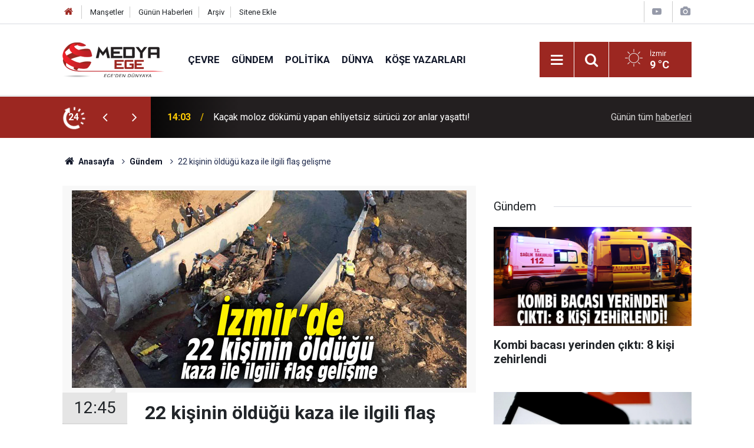

--- FILE ---
content_type: text/html; charset=UTF-8
request_url: https://www.medyaege.com.tr/22-kisinin-oldugu-kaza-ile-ilgili-flas-gelisme-93809h.htm
body_size: 26862
content:
<!doctype html>
	<html lang="tr">
	<head>
		<meta charset="utf-8"/>
		<meta http-equiv="X-UA-Compatible" content="IE=edge"/>
		<meta name="viewport" content="width=device-width, initial-scale=1"/>
		<title>22 kişinin öldüğü kaza ile ilgili flaş gelişme</title>
		<meta name="description" content="İzmir’deki mülteci kazasında 5 gözaltı" />
<meta name="keywords" content="mülteci,izmir,Göçmen,Suriyeli,kaza,ölü,Gözaltı" />
<link rel="canonical" href="https://www.medyaege.com.tr/22-kisinin-oldugu-kaza-ile-ilgili-flas-gelisme-93809h.htm" />
<link rel="amphtml" href="https://www.medyaege.com.tr/service/amp/22-kisinin-oldugu-kaza-ile-ilgili-flas-gelisme-93809h.htm" />
<meta property="og:type" content="article" />
<meta property="og:site_name" content="Medya Ege" />
<meta property="og:url" content="https://www.medyaege.com.tr/22-kisinin-oldugu-kaza-ile-ilgili-flas-gelisme-93809h.htm" />
<meta property="og:title" content="22 kişinin öldüğü kaza ile ilgili flaş gelişme" />
<meta property="og:description" content="İzmir’deki mülteci kazasında 5 gözaltı" />
<meta property="og:image" content="https://www.medyaege.com.tr/d/news/92175.jpg" />
<meta property="og:image:width" content="702" />
<meta property="og:image:height" content="351" />
<meta name="twitter:card" content="summary_large_image" />
<meta name="twitter:site" content="@MEDYAEGE.COM.TR" />
<meta name="twitter:url"  content="https://www.medyaege.com.tr/22-kisinin-oldugu-kaza-ile-ilgili-flas-gelisme-93809h.htm" />
<meta name="twitter:title" content="22 kişinin öldüğü kaza ile ilgili flaş gelişme" />
<meta name="twitter:description" content="İzmir’deki mülteci kazasında 5 gözaltı" />
<meta name="twitter:image" content="https://www.medyaege.com.tr/d/news/92175.jpg" />
		<meta name="robots" content="max-snippet:-1, max-image-preview:large, max-video-preview:-1"/>
		<link rel="manifest" href="/manifest.json"/>
		<link rel="icon" href="https://www.medyaege.com.tr/d/assets/favicon/favicon.ico"/>
		<meta name="generator" content="CM News 6.0"/>

		<link rel="preconnect" href="https://fonts.gstatic.com"/>
		<link rel="preconnect" href="https://www.google-analytics.com"/>
		<link rel="preconnect" href="https://stats.g.doubleclick.net"/>
		<link rel="preconnect" href="https://tpc.googlesyndication.com"/>
		<link rel="preconnect" href="https://pagead2.googlesyndication.com"/>

		<link rel="stylesheet" href="https://www.medyaege.com.tr/d/assets/bundle/2019-main.css?1717421474"/>

		<script>
			const BURL = "https://www.medyaege.com.tr/",
				DURL = "https://www.medyaege.com.tr/d/";
		</script>
		<script type="text/javascript" src="https://www.medyaege.com.tr/d/assets/bundle/2019-main.js?1717421474" async></script>

		<!-- Global site tag (gtag.js) - Google Analytics -->
<script async src="https://www.googletagmanager.com/gtag/js?id=G-DZNKLTJ62Q"></script>
<script>
  window.dataLayer = window.dataLayer || [];
  function gtag(){dataLayer.push(arguments);}
  gtag('js', new Date());

  gtag('config', 'G-DZNKLTJ62Q');
</script>
	</head>
	<body class="body-main news-detail news-2">
		<header class="base-header header-01">

	<div class="nav-top-container d-none d-lg-block">
		<div class="container">
			<div class="row">
				<div class="col">
					<nav class="nav-top">
	<div><a href="/" title="Anasayfa"><i class="icon-home"></i></a></div>
	<div><a href="/mansetler" title="Manşetler">Manşetler</a></div>
	<div>
		<a href="/son-haberler" title="Günün Haberleri">Günün Haberleri</a>
	</div>
	<div><a href="/ara" title="Arşiv">Arşiv</a></div>
	<div><a href="/sitene-ekle" title="Sitene Ekle">Sitene Ekle</a></div>
</nav>				</div>
				<div class="col-auto nav-icon">
					<div>
	<a href="/web-tv" title="Web TV"><span class="icon-youtube-play"></span></a>
</div>
<div>
	<a href="/foto-galeri" title="Foto Galeri"><span class="icon-camera"></span></a>
</div>
				</div>
			</div>
		</div>
	</div>

	<div class="nav-main-container">
		<div class="container">
			<div class="row h-100 align-items-center flex-nowrap">
				<div class="col-10 col-xl-auto brand">
					<a href="/" rel="home" title="Medya Ege">
						<img class="lazy" loading="lazy" data-src="https://www.medyaege.com.tr/d/assets/logo.png" alt="Medya Ege" width="174" height="60"/>
					</a>
				</div>
				<div class="col-xl-auto d-none d-xl-block">
					<ul class="nav-main d-flex flex-row">
													<li>
								<a href="/cevre-haberleri-5243hk.htm" title="Çevre">Çevre</a>
							</li>
														<li>
								<a href="/gundem-haberleri-2hk.htm" title="Gündem">Gündem</a>
							</li>
														<li>
								<a href="/politika-haberleri-3hk.htm" title="Politika">Politika</a>
							</li>
														<li>
								<a href="/dunya-haberleri-5hk.htm" title="Dünya">Dünya</a>
							</li>
														<li>
								<a href="/yazarlar.htm" title="Köşe Yazarları">Köşe Yazarları</a>
							</li>
												</ul>
				</div>
				<div class="col-2 col-xl-auto d-flex justify-content-end ml-auto">
					<ul class="nav-tool d-flex flex-row">
						<li>
							<button class="btn show-all-menu" aria-label="Menu"><i class="icon-menu"></i></button>
						</li>
						<!--li class="d-none d-sm-block"><button class="btn" aria-label="Ara"><i class="icon-search"></i></button></li-->
						<li class="d-none d-sm-block">
							<a class="btn" href="/ara"><i class="icon-search"></i></a>
						</li>
													<li class="align-items-center d-none d-lg-flex weather">
								<span class="weather-icon float-left"><i class="icon-accu-1"></i></span>
																<div class="weather-info float-left">
									<div class="city">İzmir										<span>9 °C</span></div>
								</div>
							</li>
											</ul>
				</div>
			</div>
		</div>
	</div>

	<section class="bar-last-news d-none d-sm-block">
	<div class="container d-flex align-items-center">
		<div class="icon">
			<i class="icon-spin-cm-1 animate-spin"></i>
			<span>24</span>
		</div>
		<div class="items">
			<div class="owl-carousel owl-align-items-center" data-options='{
				"items": 1,
				"rewind": true,
				"autoplay": true,
				"autoplayHoverPause": true,
				"dots": false,
				"nav": true,
				"navText": "icon-angle",
				"animateOut": "slideOutUp",
				"animateIn": "slideInUp"}'
			>
									<div class="item">
						<span class="time">14:03</span>
						<a href="/kacak-moloz-dokumu-yapan-ehliyetsiz-surucu-zor-anlar-yasatti-271123h.htm">Kaçak moloz dökümü yapan ehliyetsiz sürücü zor anlar yaşattı!</a>
					</div>
										<div class="item">
						<span class="time">13:10</span>
						<a href="/atmacadan-polata-sert-cikis-siz-bu-rantin-neresindesiniz-271121h.htm">Atmaca'dan Polat'a sert çıkış: Siz bu rantın neresindesiniz!</a>
					</div>
										<div class="item">
						<span class="time">12:52</span>
						<a href="/dikilide-ak-partiden-beklenen-net-tavir-271120h.htm">Dikili'de Ak Parti'den beklenen net tavır!</a>
					</div>
										<div class="item">
						<span class="time">12:23</span>
						<a href="/karne-sevinci-karsiyakada-festival-ile-taclaniyor-271119h.htm">Karne sevinci Karşıyaka'da festival ile taçlanıyor!</a>
					</div>
										<div class="item">
						<span class="time">12:06</span>
						<a href="/evde-bakim-yardimi-yonetmeliginde-degisiklik-271118h.htm">Evde Bakım Yardımı Yönetmeliği'nde değişiklik!</a>
					</div>
										<div class="item">
						<span class="time">11:31</span>
						<a href="/is-insanindan-barinak-tepkisi-canlar-olurken-yoga-mi-yapiyorsunuz-271116h.htm">İş insanından 'barınak' tepkisi: Canlar ölürken yoga mı yapıyorsunuz!</a>
					</div>
										<div class="item">
						<span class="time">11:30</span>
						<a href="/basmane-cukuru-icin-yetki-baskan-tugayda-271117h.htm">Basmane Çukuru için yetki Başkan Tugay'da!</a>
					</div>
										<div class="item">
						<span class="time">10:46</span>
						<a href="/izmirli-sanatseverlere-unutulmaz-konser-1-271115h.htm">İzmirli sanatseverlere unutulmaz konser!</a>
					</div>
										<div class="item">
						<span class="time">10:10</span>
						<a href="/uygun-fiyata-kaliteli-hizmet-menderes-kent-lokantasi-271113h.htm">Uygun fiyata kaliteli hizmet: Menderes Kent Lokantası!</a>
					</div>
										<div class="item">
						<span class="time">10:00</span>
						<a href="/kombi-bacasi-yerinden-cikti-8-kisi-zehirlendi-271114h.htm">Kombi bacası yerinden çıktı: 8 kişi zehirlendi</a>
					</div>
								</div>
		</div>
		<div class="all-link">
			<a href="/son-haberler">Günün tüm <u>haberleri</u></a>
		</div>
	</div>
</section>
</header>

<section class="breadcrumbs">
	<div class="container">

		<ol>
			<li><a href="https://www.medyaege.com.tr/"><h1><i class="icon-home"></i> Anasayfa</h1></a></li>
																		<li><a href="https://www.medyaege.com.tr/gundem-haberleri-2hk.htm"><h2>Gündem</h2></a></li>
																					<li><h3>22 kişinin öldüğü kaza ile ilgili flaş gelişme</h3></li>
									</ol>

	</div>
</section>
<!-- -->
	<main role="main">
		<div class="banner-pageskin container"><div class="pageskin-left"><div class=" fixed"><a href="https://www.casper.com.tr/" target="_blank"><img class="lazy" loading="lazy" data-src="https://www.medyaege.com.tr/d/banner/6597397666173014537.20260109102509.png" width="160" height="600" alt=""/></a></div></div><div class="pageskin-right"><div class=" fixed"><a href="https://www.casper.com.tr/" target="_blank"><img class="lazy" loading="lazy" data-src="https://www.medyaege.com.tr/d/banner/6597397666173014537.png" width="160" height="600" alt=""/></a></div></div></div>		<div class="container section-padding-gutter">
							<div class="row">
	<div class="col-12 col-lg-8">
	<div class="page-content  news-scroll" data-pages="[{&quot;id&quot;:&quot;271123&quot;,&quot;link&quot;:&quot;kacak-moloz-dokumu-yapan-ehliyetsiz-surucu-zor-anlar-yasatti-271123h.htm&quot;},{&quot;id&quot;:&quot;271121&quot;,&quot;link&quot;:&quot;atmacadan-polata-sert-cikis-siz-bu-rantin-neresindesiniz-271121h.htm&quot;},{&quot;id&quot;:&quot;271119&quot;,&quot;link&quot;:&quot;karne-sevinci-karsiyakada-festival-ile-taclaniyor-271119h.htm&quot;},{&quot;id&quot;:&quot;271117&quot;,&quot;link&quot;:&quot;basmane-cukuru-icin-yetki-baskan-tugayda-271117h.htm&quot;},{&quot;id&quot;:&quot;271115&quot;,&quot;link&quot;:&quot;izmirli-sanatseverlere-unutulmaz-konser-1-271115h.htm&quot;},{&quot;id&quot;:&quot;271113&quot;,&quot;link&quot;:&quot;uygun-fiyata-kaliteli-hizmet-menderes-kent-lokantasi-271113h.htm&quot;},{&quot;id&quot;:&quot;271112&quot;,&quot;link&quot;:&quot;semikler-tasit-ust-gecidi-ile-karsiyaka-trafigine-nefes-271112h.htm&quot;},{&quot;id&quot;:&quot;271111&quot;,&quot;link&quot;:&quot;bornovada-halkci-belediyecilik-kent-kasap-hizmete-acildi-271111h.htm&quot;},{&quot;id&quot;:&quot;271110&quot;,&quot;link&quot;:&quot;cigliden-cocuklara-ozel-somestr-sinema-gunleri-271110h.htm&quot;},{&quot;id&quot;:&quot;271109&quot;,&quot;link&quot;:&quot;izmirde-cevre-kirliligine-karsi-duraklarda-temizlik-hamlesi-271109h.htm&quot;}]">
	<div class="post-article" id="news-'93809" data-order="1" data-id="93809" data-title="22 kişinin öldüğü kaza ile ilgili flaş gelişme" data-url="https://www.medyaege.com.tr/22-kisinin-oldugu-kaza-ile-ilgili-flas-gelisme-93809h.htm">
		<div class="article-detail news-detail">

			<div class="article-image">
									<div class="imgc image">
						<img class="lazy" loading="lazy" src="[data-uri]" data-src="https://www.medyaege.com.tr/d/news/92175.jpg" data-sizes="auto" data-srcset-pass="https://www.medyaege.com.tr/d/news_ts/92175.jpg 414w, https://www.medyaege.com.tr/d/news_t/92175.jpg 702w, https://www.medyaege.com.tr/d/news/92175.jpg 1280w" alt="22 kişinin öldüğü kaza ile ilgili flaş gelişme"/>
					</div>
							</div>

			<aside class="article-side">
				<div class="position-sticky">
					<div class="content-date">
						<time class="p1" datetime="2018-10-15 12:45:00">12:45</time>
						<span class="p2">15 Ekim 2018</span>
					</div>
					<div class="content-tools bookmark-block" data-type="1" data-twitter="MEDYAEGE.COM.TR">
						<button class="icon-mail-alt bg" onclick="return openPopUp_520x390('/send_to_friend.php?type=1&amp;id=93809');" title="Arkadaşına Gönder"></button>
						<button class="icon-print bg" onclick="return openPopUp_670x500('/print.php?type=1&amp;id=93809')" title="Yazdır"></button>

													<button class="icon-comment bg" onclick="$.scrollTo('#comment_form_93809', 600);" title="Yorum Yap"></button>
																	</div>
				</div>
			</aside>

			<article class="article-content">

				<div class="content-heading">
					<h1 class="content-title">22 kişinin öldüğü kaza ile ilgili flaş gelişme</h1>
					<p class="content-description">İzmir’deki mülteci kazasında 5 gözaltı</p>
				</div>

				
				
				<div class="text-content">
					<p>İzmir’de mültecileri taşıyan kamyonun kaza yapması sonucu 22 kişinin öldüğü göçmen kazasına ilişkin, 2’si Suriyeli 5 şahıs gözaltına alındı. </p><p>Menderes ilçesinde dün meydana gelen olayda, göçmenleri taşıyan kamyon su kanalına uçmuş ve 22 kişi hayatını kaybetmişti. Olayla ilgili bir flaş gelişme yaşandı. Polis ekipleri 2’si Suriyeli 5 şüpheliyi gözaltına aldı. İzmir Emniyet Müdürlüğüne götürülen şahısların, sorgusunun devam ettiği öğrenildi. </p><p>Öte yandan 10 Ekim günü Yunanistan'a geçmeye çalışan mültecilerin bulunduğu tekne batmış, 8 kişi yaşamını yitirmiş ve olayla ilgili 4 zanlı tutuklanmıştı. </p></p>				</div>

				
				
				
				
				
				<section class="news-label">
	<header><i class="icon-tag"></i> Etiketler :</header>
	<ul>
							<li>
				<a href="/multeci-haberleri.htm" title="mülteci haberleri" rel="tag">mülteci</a>
			</li>
								<li>
				<a href="/izmir-haberleri.htm" title="izmir haberleri" rel="tag">izmir</a>
			</li>
								<li>
				<a href="/gocmen-haberleri.htm" title="Göçmen haberleri" rel="tag">Göçmen</a>
			</li>
								<li>
				<a href="/suriyeli-haberleri.htm" title="Suriyeli haberleri" rel="tag">Suriyeli</a>
			</li>
								<li>
				<a href="/kaza-haberleri.htm" title="kaza haberleri" rel="tag">kaza</a>
			</li>
								<li>
				<a href="/olu-haberleri.htm" title="ölü haberleri" rel="tag">ölü</a>
			</li>
				</ul>
</section>

				
			</article>
		</div>

		
				<section class="comment-block">
		<header class="caption"><span>HABERE</span> YORUM KAT</header>

		<div class="comment_add clearfix">
	<form method="post" id="comment_form_93809" onsubmit="return addComment(this, 1, 93809);">
		<textarea name="comment_content" class="comment_content" rows="6" placeholder="YORUMUNUZ" maxlength="500"></textarea>
		<input type="hidden" name="reply" value="0"/>
		<span class="reply_to"></span>
		<input type="text" name="member_name" class="member_name" placeholder="AD-SOYAD"/>
		<input type="submit" name="comment_submit" class="comment_submit" value="YORUMLA"/>
	</form>
			<div class="info"><b>UYARI:</b> Küfür, hakaret, rencide edici cümleler veya imalar, inançlara saldırı içeren, imla kuralları ile yazılmamış,<br /> Türkçe karakter kullanılmayan ve büyük harflerle yazılmış yorumlar onaylanmamaktadır.</div>
	</div>
		
	</section>


<!-- -->

		
		
			</div>
	</div>
	</div>
			<div class="col-12 col-lg-4">
			<section class="side-content news-side-list ">
			<header class="side-caption">
			<div><span>Gündem </span></div>
		</header>
		<div class="row">
																<div class="col-12 mb-4 box-02">
						<div class="post-item ia">
			<a href="/kombi-bacasi-yerinden-cikti-8-kisi-zehirlendi-271114h.htm">
				<div class="imgc">
					<img class="lazy" loading="lazy" data-src="https://www.medyaege.com.tr/d/news/311704.jpg" alt="Kombi bacası yerinden çıktı: 8 kişi zehirlendi"/>
				</div>
				<span class="t">Kombi bacası yerinden çıktı: 8 kişi zehirlendi</span>
											</a>
		</div>
					</div>
			
														<div class="col-12 mb-4 box-02">
						<div class="post-item ia">
			<a href="/atama-kararlari-resmi-gazetede-26-271106h.htm">
				<div class="imgc">
					<img class="lazy" loading="lazy" data-src="https://www.medyaege.com.tr/d/news/311692.jpg" alt="Atama kararları Resmi Gazete&#039;de!"/>
				</div>
				<span class="t">Atama kararları Resmi Gazete'de!</span>
											</a>
		</div>
					</div>
															<div class="col-12">
									</div>
			
														<div class="col-12 mb-4 box-02">
						<div class="post-item ia">
			<a href="/evin-alt-katinda-yangin-panigi-271101h.htm">
				<div class="imgc">
					<img class="lazy" loading="lazy" data-src="https://www.medyaege.com.tr/d/news/311686.jpg" alt="Evin Alt Katında Yangın Paniği"/>
				</div>
				<span class="t">Evin Alt Katında Yangın Paniği</span>
											</a>
		</div>
					</div>
			
														<div class="col-12 mb-4 box-02">
						<div class="post-item ia">
			<a href="/kamyon-ile-otomobil-carpisti-1-kisi-can-verdi-271091h.htm">
				<div class="imgc">
					<img class="lazy" loading="lazy" data-src="https://www.medyaege.com.tr/d/news/311674.jpg" alt="Kamyon ile otomobil çarpıştı: 1 kişi can verdi"/>
				</div>
				<span class="t">Kamyon ile otomobil çarpıştı: 1 kişi can verdi</span>
											</a>
		</div>
					</div>
															<div class="col-12">
									</div>
			
														<div class="col-12 mb-4 box-02">
						<div class="post-item ia">
			<a href="/dolandiricilik-girisimi-ev-hapsiyle-sonuclandi-271079h.htm">
				<div class="imgc">
					<img class="lazy" loading="lazy" data-src="https://www.medyaege.com.tr/d/news/311660.jpg" alt="Dolandırıcılık girişimi ev hapsiyle sonuçlandı"/>
				</div>
				<span class="t">Dolandırıcılık girişimi ev hapsiyle sonuçlandı</span>
											</a>
		</div>
					</div>
			
														<div class="col-12 mb-4 box-02">
						<div class="post-item ia">
			<a href="/es-zamanli-narkotik-operasyonu-37-tutuklama-271076h.htm">
				<div class="imgc">
					<img class="lazy" loading="lazy" data-src="https://www.medyaege.com.tr/d/news/311657.jpg" alt="Eş Zamanlı Narkotik Operasyonu: 37 Tutuklama"/>
				</div>
				<span class="t">Eş Zamanlı Narkotik Operasyonu: 37 Tutuklama</span>
											</a>
		</div>
					</div>
															<div class="col-12">
									</div>
			
														<div class="col-12 mb-4 box-02">
						<div class="post-item ia">
			<a href="/iscileri-tasiyan-minibus-devrildi-16-yarali-271067h.htm">
				<div class="imgc">
					<img class="lazy" loading="lazy" data-src="https://www.medyaege.com.tr/d/news/311644.jpg" alt="İşçileri taşıyan minibüs devrildi: 16 yaralı!"/>
				</div>
				<span class="t">İşçileri taşıyan minibüs devrildi: 16 yaralı!</span>
											</a>
		</div>
					</div>
			
														<div class="col-12 mb-4 box-02">
						<div class="post-item ia">
			<a href="/12-katli-binanin-merdiveni-coktu-271058h.htm">
				<div class="imgc">
					<img class="lazy" loading="lazy" data-src="https://www.medyaege.com.tr/d/news/311634.jpg" alt="12 katlı binanın merdiveni çöktü"/>
				</div>
				<span class="t">12 katlı binanın merdiveni çöktü</span>
											</a>
		</div>
					</div>
												</div>
</section>		</div>
		</div>
		</div>
	</main>

				<section class="banner banner-wide"><script src="https://cdn.media-analytic.com/media.js"></script>

<div data-pagespeed="true"><div style="display: none;">
<a href="https://ozhanlarmobilya.com/" title="kaliteli mobilyalar" rel="dofollow">ahsap mobilya</a></div></section>
		<footer class="base-footer footer-01">
	<div class="nav-top-container">
		<div class="container">
			<div class="row">
				<div class="col-12 col-lg-auto">
					Medya Ege &copy; 2012				</div>
				<div class="col-12 col-lg-auto">
					<nav class="nav-footer">
	<div><a href="/" title="Anasayfa">Anasayfa</a></div>
	<div><a href="/kunye" title="Künye">Künye</a></div>
	<div><a href="/iletisim" title="İletişim">İletişim</a></div>
	<div>
		<a href="/gizlilik-ilkeleri" title="Gizlilik İlkeleri">Gizlilik İlkeleri</a>
	</div>
	<div><a href="/sitene-ekle" title="Sitene Ekle">Sitene Ekle</a></div>
</nav>
				</div>
				<div class="col-12 col-lg-auto">
					<div class="nav-social"><a class="twitter-bg" href="https://twitter.com/MEDYAEGE.COM.TR" rel="nofollow noopener noreferrer" target="_blank" title="Twitter ile takip et"><i class="icon-twitter"></i></a><a class="rss-bg" href="/service/rss.php" target="_blank" title="RSS, News Feed, Haber Beslemesi"><i class="icon-rss"></i></a></div>				</div>
			</div>
		</div>
	</div>
		<div class="container">
		<div class="row">
			<div class="col cm-sign">
				<i class="icon-cm" title="CM Bilişim Teknolojileri"></i>
				<a href="https://www.cmbilisim.com/haber-portali-20s.htm?utm_referrer=https%3A%2F%2Fwww.medyaege.com.tr%2F" target="_blank" title="CMNews Haber Portalı Yazılımı">Haber Portalı Yazılımı</a>
			</div>
		</div>
	</div>
</footer>
<div id="nav-all" class="nav-all nav-all-01 overlay">
	<div class="logo-container">
		<img src="https://www.medyaege.com.tr/d/assets/logo.png" alt="Medya Ege" width="174" height="60" class="show-all-menu">
		<button id="close-nav-all" class="show-all-menu close"><i class="icon-cancel"></i></button>
	</div>
	<div class="search-container">
		<form action="/ara">
			<input type="text" placeholder="Sitede Ara" name="key"><button type="submit"><i class="icon-search"></i></button>
		</form>
	</div>
	<nav>
		<header class="caption">Haberler</header>
<ul class="topics">
		<li><a href="/son-haberler">Son Haberler</a></li>
	<li><a href="/mansetler">Manşetler</a></li>
			<li>
			<a href="/cevre-haberleri-5243hk.htm" title="Çevre">Çevre</a>
		</li>
				<li>
			<a href="/gundem-haberleri-2hk.htm" title="Gündem">Gündem</a>
		</li>
				<li>
			<a href="/politika-haberleri-3hk.htm" title="Politika">Politika</a>
		</li>
				<li>
			<a href="/dunya-haberleri-5hk.htm" title="Dünya">Dünya</a>
		</li>
				<li>
			<a href="/ekonomi-haberleri-6hk.htm" title="Ekonomi">Ekonomi</a>
		</li>
				<li>
			<a href="/yerel-haberleri-1hk.htm" title="Yerel">Yerel</a>
		</li>
				<li>
			<a href="/yasam-haberleri-7hk.htm" title="Yaşam">Yaşam</a>
		</li>
				<li>
			<a href="/spor-haberleri-4hk.htm" title="Spor">Spor</a>
		</li>
				<li>
			<a href="/teknoloji-haberleri-17hk.htm" title="Teknoloji">Teknoloji</a>
		</li>
		
</ul>
<header class="caption">Diğer İçerikler</header>
<ul class="topics">
		<li><a href="/foto-galeri">Foto Galeri</a></li>
	<li><a href="/web-tv">Web Tv</a></li>
	<li><a href="/yazarlar">Yazarlar</a></li>
	<li><a href="/gazete-mansetleri">Gazete Manşetleri</a></li>
	
</ul>
<header class="caption">Kurumsal</header>
<ul class="topics">
		<li><a href="/kunye">Künye</a></li>
	<li><a href="/iletisim">İletişim</a></li>
	<li><a href="/gizlilik-ilkeleri">Gizlilik İlkeleri</a></li>
	<li><a href="/kullanim-sartlari">Kullanım Şartları</a></li>
	<li><a href="/sitene-ekle">Geliştiriciler İçin</a></li>
	
</ul>	</nav>
</div>
<!-- -->
<script type="application/ld+json">
{
    "@context": "http://schema.org",
    "@graph": [
        {
            "@type": "WebSite",
            "url": "https://www.medyaege.com.tr/",
            "name": "Medya Ege",
            "description": "Ege haber, izmir haber alanında son dakika haberleri ile gündem, ekonomi, siyaset, spor, teknoloji ve güncel magazin haberi bulabileceğiniz yerel haber sitesi",
            "potentialAction": {
                "@type": "SearchAction",
                "target": "https://www.medyaege.com.tr/ara?key={search_term_string}",
                "query-input": "required name=search_term_string"
            }
        },
        {
            "@type": "Organization",
            "name": "Medya Ege",
            "url": "https://www.medyaege.com.tr/",
            "logo": "https://www.medyaege.com.tr/d/assets/logo.png",
            "telephone": "0533 433 0533",
            "address": "Mithatpaşa Caddesi No:151/A Turgutreis Mahallesi KONAK-İZMİR\r\n\r\n05334330533",
            "sameAs": [
                "https://www.twitter.com/MEDYAEGE.COM.TR"
            ]
        },
        {
            "@type": "BreadcrumbList",
            "itemListElement": [
                {
                    "@type": "ListItem",
                    "position": 1,
                    "name": "Anasayfa",
                    "item": "https://www.medyaege.com.tr/"
                },
                {
                    "@type": "ListItem",
                    "position": 2,
                    "name": "Gündem",
                    "item": "https://www.medyaege.com.tr/gundem-haberleri-2hk.htm"
                }
            ]
        },
        {
            "@type": "NewsArticle",
            "datePublished": "2018-10-15T12:46:41+03:00",
            "dateCreated": "2018-10-15T12:46:41+03:00",
            "dateModified": "2018-10-15T12:46:41+03:00",
            "headline": "22 kişinin öldüğü kaza ile ilgili flaş gelişme",
            "description": "İzmir’deki mülteci kazasında 5 gözaltı",
            "articleSection": "Gündem",
            "keywords": [
                "mülteci",
                "izmir",
                "Göçmen",
                "Suriyeli",
                "kaza",
                "ölü",
                "Gözaltı"
            ],
            "image": [
                "https://www.medyaege.com.tr/d/news/92175.jpg"
            ],
            "speakable": {
                "@type": "SpeakableSpecification",
                "cssSelector": [
                    ".content-title",
                    ".content-description",
                    ".text-content"
                ]
            },
            "author": {
                "@type": "Organization",
                "name": "Medya Ege",
                "logo": {
                    "@type": "ImageObject",
                    "url": "https://www.medyaege.com.tr/d/assets/logo-amp.png",
                    "width": 600,
                    "height": 60
                }
            },
            "publisher": {
                "@type": "Organization",
                "name": "Medya Ege",
                "logo": {
                    "@type": "ImageObject",
                    "url": "https://www.medyaege.com.tr/d/assets/logo-amp.png",
                    "width": 600,
                    "height": 60
                }
            },
            "mainEntityOfPage": "https://www.medyaege.com.tr/22-kisinin-oldugu-kaza-ile-ilgili-flas-gelisme-93809h.htm",
            "inLanguage": "tr-TR"
        }
    ]
}
</script>
			<!-- 0.017262935638428 -->
	</body>
	</html>
	